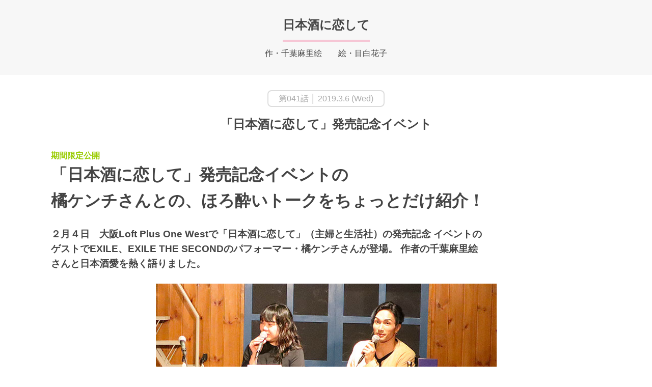

--- FILE ---
content_type: text/html; charset=UTF-8
request_url: https://pachikuri.jp/sake/%e3%80%8c%e6%97%a5%e6%9c%ac%e9%85%92%e3%81%ab%e6%81%8b%e3%81%97%e3%81%a6%e3%80%8d%e7%99%ba%e5%a3%b2%e8%a8%98%e5%bf%b5%e3%82%a4%e3%83%99%e3%83%b3%e3%83%88/
body_size: 12525
content:
<!DOCTYPE html><html dir="ltr" lang="ja" prefix="og: https://ogp.me/ns#"><head><meta charset="UTF-8"> <script>if((navigator.userAgent.indexOf('iPhone') > 0) || navigator.userAgent.indexOf('iPod') > 0 || navigator.userAgent.indexOf('Android') > 0) {
	document.write('<meta name="viewport" content="width=device-width, initial-scale=1.0,minimum-scale=1.0">');
}else{
	document.write('<meta content="width=1180" name="viewport">');
}</script> <meta http-equiv="X-UA-Compatible" content="IE=edge"><title>「日本酒に恋して」発売記念イベント - 無料で読める漫画・４コマサイト | パチクリ！</title><meta name="description" content="期間限定公開 「日本酒に恋して」発売記念イベントの 橘ケンチさんとの、ほろ酔いトークをちょっとだけ紹介！ &amp;n" /><meta name="robots" content="max-image-preview:large" /><link rel="canonical" href="https://pachikuri.jp/sake/%e3%80%8c%e6%97%a5%e6%9c%ac%e9%85%92%e3%81%ab%e6%81%8b%e3%81%97%e3%81%a6%e3%80%8d%e7%99%ba%e5%a3%b2%e8%a8%98%e5%bf%b5%e3%82%a4%e3%83%99%e3%83%b3%e3%83%88/" /><meta name="generator" content="All in One SEO (AIOSEO) 4.5.6" />  <script async src="https://www.googletagmanager.com/gtag/js?id=UA-102096109-1"></script> <script>window.dataLayer = window.dataLayer || [];
  function gtag(){dataLayer.push(arguments);}
  gtag('js', new Date());

  gtag('config', 'UA-102096109-1');</script> <meta property="og:locale" content="ja_JP" /><meta property="og:site_name" content="無料で読める漫画・４コマサイト | パチクリ！ -" /><meta property="og:type" content="article" /><meta property="og:title" content="「日本酒に恋して」発売記念イベント - 無料で読める漫画・４コマサイト | パチクリ！" /><meta property="og:description" content="期間限定公開 「日本酒に恋して」発売記念イベントの 橘ケンチさんとの、ほろ酔いトークをちょっとだけ紹介！ &amp;n" /><meta property="og:url" content="https://pachikuri.jp/sake/%e3%80%8c%e6%97%a5%e6%9c%ac%e9%85%92%e3%81%ab%e6%81%8b%e3%81%97%e3%81%a6%e3%80%8d%e7%99%ba%e5%a3%b2%e8%a8%98%e5%bf%b5%e3%82%a4%e3%83%99%e3%83%b3%e3%83%88/" /><meta property="article:published_time" content="2019-03-06T01:00:58+00:00" /><meta property="article:modified_time" content="2019-03-07T06:53:37+00:00" /><meta name="twitter:card" content="summary" /><meta name="twitter:title" content="「日本酒に恋して」発売記念イベント - 無料で読める漫画・４コマサイト | パチクリ！" /><meta name="twitter:description" content="期間限定公開 「日本酒に恋して」発売記念イベントの 橘ケンチさんとの、ほろ酔いトークをちょっとだけ紹介！ &amp;n" /><meta name="twitter:image" content="https://pachikuri.jp/wp-content/uploads/2019/03/sake041T.jpg" /> <script type="application/ld+json" class="aioseo-schema">{"@context":"https:\/\/schema.org","@graph":[{"@type":"BlogPosting","@id":"https:\/\/pachikuri.jp\/sake\/%e3%80%8c%e6%97%a5%e6%9c%ac%e9%85%92%e3%81%ab%e6%81%8b%e3%81%97%e3%81%a6%e3%80%8d%e7%99%ba%e5%a3%b2%e8%a8%98%e5%bf%b5%e3%82%a4%e3%83%99%e3%83%b3%e3%83%88\/#blogposting","name":"\u300c\u65e5\u672c\u9152\u306b\u604b\u3057\u3066\u300d\u767a\u58f2\u8a18\u5ff5\u30a4\u30d9\u30f3\u30c8 - \u7121\u6599\u3067\u8aad\u3081\u308b\u6f2b\u753b\u30fb\uff14\u30b3\u30de\u30b5\u30a4\u30c8 | \u30d1\u30c1\u30af\u30ea\uff01","headline":"\u300c\u65e5\u672c\u9152\u306b\u604b\u3057\u3066\u300d\u767a\u58f2\u8a18\u5ff5\u30a4\u30d9\u30f3\u30c8","author":{"@id":"https:\/\/pachikuri.jp\/author\/shufu_pachikuri\/#author"},"publisher":{"@id":"https:\/\/pachikuri.jp\/#organization"},"image":{"@type":"ImageObject","url":"https:\/\/pachikuri.jp\/wp-content\/uploads\/2019\/03\/sake041T.jpg","width":350,"height":350},"datePublished":"2019-03-06T10:00:58+09:00","dateModified":"2019-03-07T15:53:37+09:00","inLanguage":"ja","mainEntityOfPage":{"@id":"https:\/\/pachikuri.jp\/sake\/%e3%80%8c%e6%97%a5%e6%9c%ac%e9%85%92%e3%81%ab%e6%81%8b%e3%81%97%e3%81%a6%e3%80%8d%e7%99%ba%e5%a3%b2%e8%a8%98%e5%bf%b5%e3%82%a4%e3%83%99%e3%83%b3%e3%83%88\/#webpage"},"isPartOf":{"@id":"https:\/\/pachikuri.jp\/sake\/%e3%80%8c%e6%97%a5%e6%9c%ac%e9%85%92%e3%81%ab%e6%81%8b%e3%81%97%e3%81%a6%e3%80%8d%e7%99%ba%e5%a3%b2%e8%a8%98%e5%bf%b5%e3%82%a4%e3%83%99%e3%83%b3%e3%83%88\/#webpage"},"articleSection":"\u65e5\u672c\u9152\u306b\u604b\u3057\u3066"},{"@type":"BreadcrumbList","@id":"https:\/\/pachikuri.jp\/sake\/%e3%80%8c%e6%97%a5%e6%9c%ac%e9%85%92%e3%81%ab%e6%81%8b%e3%81%97%e3%81%a6%e3%80%8d%e7%99%ba%e5%a3%b2%e8%a8%98%e5%bf%b5%e3%82%a4%e3%83%99%e3%83%b3%e3%83%88\/#breadcrumblist","itemListElement":[{"@type":"ListItem","@id":"https:\/\/pachikuri.jp\/#listItem","position":1,"name":"Home","item":"https:\/\/pachikuri.jp\/","nextItem":"https:\/\/pachikuri.jp\/sake\/#listItem"},{"@type":"ListItem","@id":"https:\/\/pachikuri.jp\/sake\/#listItem","position":2,"name":"\u65e5\u672c\u9152\u306b\u604b\u3057\u3066","item":"https:\/\/pachikuri.jp\/sake\/","nextItem":"https:\/\/pachikuri.jp\/sake\/%e3%80%8c%e6%97%a5%e6%9c%ac%e9%85%92%e3%81%ab%e6%81%8b%e3%81%97%e3%81%a6%e3%80%8d%e7%99%ba%e5%a3%b2%e8%a8%98%e5%bf%b5%e3%82%a4%e3%83%99%e3%83%b3%e3%83%88\/#listItem","previousItem":"https:\/\/pachikuri.jp\/#listItem"},{"@type":"ListItem","@id":"https:\/\/pachikuri.jp\/sake\/%e3%80%8c%e6%97%a5%e6%9c%ac%e9%85%92%e3%81%ab%e6%81%8b%e3%81%97%e3%81%a6%e3%80%8d%e7%99%ba%e5%a3%b2%e8%a8%98%e5%bf%b5%e3%82%a4%e3%83%99%e3%83%b3%e3%83%88\/#listItem","position":3,"name":"\u300c\u65e5\u672c\u9152\u306b\u604b\u3057\u3066\u300d\u767a\u58f2\u8a18\u5ff5\u30a4\u30d9\u30f3\u30c8","previousItem":"https:\/\/pachikuri.jp\/sake\/#listItem"}]},{"@type":"Organization","@id":"https:\/\/pachikuri.jp\/#organization","name":"\u7121\u6599\u3067\u8aad\u3081\u308b\u6f2b\u753b\u30fb\uff14\u30b3\u30de\u30b5\u30a4\u30c8 | \u30d1\u30c1\u30af\u30ea\uff01","url":"https:\/\/pachikuri.jp\/"},{"@type":"Person","@id":"https:\/\/pachikuri.jp\/author\/shufu_pachikuri\/#author","url":"https:\/\/pachikuri.jp\/author\/shufu_pachikuri\/","name":"\u7ba1\u7406\u8005"},{"@type":"WebPage","@id":"https:\/\/pachikuri.jp\/sake\/%e3%80%8c%e6%97%a5%e6%9c%ac%e9%85%92%e3%81%ab%e6%81%8b%e3%81%97%e3%81%a6%e3%80%8d%e7%99%ba%e5%a3%b2%e8%a8%98%e5%bf%b5%e3%82%a4%e3%83%99%e3%83%b3%e3%83%88\/#webpage","url":"https:\/\/pachikuri.jp\/sake\/%e3%80%8c%e6%97%a5%e6%9c%ac%e9%85%92%e3%81%ab%e6%81%8b%e3%81%97%e3%81%a6%e3%80%8d%e7%99%ba%e5%a3%b2%e8%a8%98%e5%bf%b5%e3%82%a4%e3%83%99%e3%83%b3%e3%83%88\/","name":"\u300c\u65e5\u672c\u9152\u306b\u604b\u3057\u3066\u300d\u767a\u58f2\u8a18\u5ff5\u30a4\u30d9\u30f3\u30c8 - \u7121\u6599\u3067\u8aad\u3081\u308b\u6f2b\u753b\u30fb\uff14\u30b3\u30de\u30b5\u30a4\u30c8 | \u30d1\u30c1\u30af\u30ea\uff01","description":"\u671f\u9593\u9650\u5b9a\u516c\u958b \u300c\u65e5\u672c\u9152\u306b\u604b\u3057\u3066\u300d\u767a\u58f2\u8a18\u5ff5\u30a4\u30d9\u30f3\u30c8\u306e \u6a58\u30b1\u30f3\u30c1\u3055\u3093\u3068\u306e\u3001\u307b\u308d\u9154\u3044\u30c8\u30fc\u30af\u3092\u3061\u3087\u3063\u3068\u3060\u3051\u7d39\u4ecb\uff01 &n","inLanguage":"ja","isPartOf":{"@id":"https:\/\/pachikuri.jp\/#website"},"breadcrumb":{"@id":"https:\/\/pachikuri.jp\/sake\/%e3%80%8c%e6%97%a5%e6%9c%ac%e9%85%92%e3%81%ab%e6%81%8b%e3%81%97%e3%81%a6%e3%80%8d%e7%99%ba%e5%a3%b2%e8%a8%98%e5%bf%b5%e3%82%a4%e3%83%99%e3%83%b3%e3%83%88\/#breadcrumblist"},"author":{"@id":"https:\/\/pachikuri.jp\/author\/shufu_pachikuri\/#author"},"creator":{"@id":"https:\/\/pachikuri.jp\/author\/shufu_pachikuri\/#author"},"image":{"@type":"ImageObject","url":"https:\/\/pachikuri.jp\/wp-content\/uploads\/2019\/03\/sake041T.jpg","@id":"https:\/\/pachikuri.jp\/sake\/%e3%80%8c%e6%97%a5%e6%9c%ac%e9%85%92%e3%81%ab%e6%81%8b%e3%81%97%e3%81%a6%e3%80%8d%e7%99%ba%e5%a3%b2%e8%a8%98%e5%bf%b5%e3%82%a4%e3%83%99%e3%83%b3%e3%83%88\/#mainImage","width":350,"height":350},"primaryImageOfPage":{"@id":"https:\/\/pachikuri.jp\/sake\/%e3%80%8c%e6%97%a5%e6%9c%ac%e9%85%92%e3%81%ab%e6%81%8b%e3%81%97%e3%81%a6%e3%80%8d%e7%99%ba%e5%a3%b2%e8%a8%98%e5%bf%b5%e3%82%a4%e3%83%99%e3%83%b3%e3%83%88\/#mainImage"},"datePublished":"2019-03-06T10:00:58+09:00","dateModified":"2019-03-07T15:53:37+09:00"},{"@type":"WebSite","@id":"https:\/\/pachikuri.jp\/#website","url":"https:\/\/pachikuri.jp\/","name":"\u7121\u6599\u3067\u8aad\u3081\u308b\u6f2b\u753b\u30fb\uff14\u30b3\u30de\u30b5\u30a4\u30c8 | \u30d1\u30c1\u30af\u30ea\uff01","inLanguage":"ja","publisher":{"@id":"https:\/\/pachikuri.jp\/#organization"}}]}</script> <link rel='dns-prefetch' href='//stats.wp.com' /><link rel='dns-prefetch' href='//v0.wordpress.com' /><style>img#wpstats{display:none}</style><style type="text/css">.recentcomments a{display:inline !important;padding:0 !important;margin:0 !important;}</style><meta name="format-detection" content="telephone=no"><link rel="shortcut icon" href="https://pachikuri.jp/wp-content/themes/pachikuri/icon.ico"><link rel="apple-touch-icon" href="https://pachikuri.jp/apple-touch-icon.png"><link rel="stylesheet" href="https://cdnjs.cloudflare.com/ajax/libs/normalize/4.2.0/normalize.min.css"><link rel="stylesheet" href="https://pachikuri.jp/wp-content/themes/pachikuri/css/style.css"><meta property="og:image:width" content="350"><meta property="og:image:height" content="350"><meta name="logly:image" content="https://pachikuri.jp/wp-content/uploads/2019/03/sake041T.jpg"><meta name="logly:title" content="「日本酒に恋して」発売記念イベント">  <script>(function(w,d,s,l,i){w[l]=w[l]||[];w[l].push({'gtm.start':
new Date().getTime(),event:'gtm.js'});var f=d.getElementsByTagName(s)[0],
j=d.createElement(s),dl=l!='dataLayer'?'&l='+l:'';j.async=true;j.src=
'https://www.googletagmanager.com/gtm.js?id='+i+dl;f.parentNode.insertBefore(j,f);
})(window,document,'script','dataLayer','GTM-WHDCF5J');</script> </head><body class="post-template-default single single-post postid-9404 single-format-standard group-blog"> <noscript><iframe src="https://www.googletagmanager.com/ns.html?id=GTM-WHDCF5J"
height="0" width="0" style="display:none;visibility:hidden"></iframe></noscript><section class="mangaHead"><div class="headline__txt--mangaHead"><div class="headline__txt__name--mangaHead"><ul class="post-categories"><li><a href="https://pachikuri.jp/sake/" rel="category tag">日本酒に恋して</a></li></ul></div><div class="headline__txt__author--mangaHead">作・千葉麻里絵　　絵・目白花子</div></div><div class="mangaHead__updated"> 第041話 │ 			2019.3.6 (Wed)</div><h1 class="mangaHead__title">「日本酒に恋して」発売記念イベント</h1></section><main class="manga row sample" id="js-manga"> <span class="hidden_image"><img fetchpriority="high" decoding="async" width="350" height="350" class="alignnone size-full wp-image-9482" src="https://pachikuri.jp/wp-content/uploads/2019/03/sake041T.jpg" alt="" srcset="https://pachikuri.jp/wp-content/uploads/2019/03/sake041T.jpg 350w, https://pachikuri.jp/wp-content/uploads/2019/03/sake041T-150x150.jpg 150w, https://pachikuri.jp/wp-content/uploads/2019/03/sake041T-300x300.jpg 300w" sizes="(max-width: 350px) 100vw, 350px" /></span><h4 style="text-align: left;"><span style="color: #99cc00;">期間限定公開</span></h4><h1 style="text-align: left;"><strong>「日本酒に恋して」発売記念イベントの</strong></h1><h1 style="text-align: left;"><strong>橘ケンチさんとの、ほろ酔いトークをちょっとだけ紹介！</strong></h1> &nbsp;  &nbsp;  &nbsp;<h3 style="text-align: left;">２月４日　大阪Loft Plus One Westで「日本酒に恋して」（主婦と生活社）の発売記念 イベントの</h3><h3 style="text-align: left;">ゲストでEXILE、EXILE THE SECONDのパフォーマー・橘ケンチさんが登場。 作者の千葉麻里絵</h3><h3 style="text-align: left;">さんと日本酒愛を熱く語りました。</h3> &nbsp;  &nbsp;  &nbsp; <span class="not_resizing"><img decoding="async" width="669" height="315" class="size-full wp-image-9419 alignnone" src="https://pachikuri.jp/wp-content/uploads/2019/03/IMG_0086.jpg" alt="" srcset="https://pachikuri.jp/wp-content/uploads/2019/03/IMG_0086.jpg 669w, https://pachikuri.jp/wp-content/uploads/2019/03/IMG_0086-300x141.jpg 300w" sizes="(max-width: 669px) 100vw, 669px" /></span><h2 style="text-align: left;">千葉麻里絵×橘ケンチ</h2> &nbsp;<p style="text-align: left;"><strong>ーー千葉麻里絵さんとの出会いはどんなきっかけがあったのですか？</strong></p> &nbsp;<p style="text-align: left;"><span style="color: #0000ff;"> 橘</span>「日本酒にハマりはじめの頃、名古屋の日本酒バーの怖そうなマスターにどんな日本酒が飲みたいですか？　と質問したところ</p><p style="text-align: left;">『僕は恵比寿にある麻里絵さんの日本酒が 飲みたいんだよ』と言われて、日本酒を造っている人でもないのに、その人の酒を飲みたいと</p><p style="text-align: left;">言われるのはどんな方なんだろう？　と興味を持ったのがきっかけです。その後、知り合いの方に紹介していただいて、</p><p style="text-align: left;">お店にうかがってみて理解しました」</p> &nbsp;<p style="text-align: left;"><span style="color: #ff99cc;"> 千葉</span>「最初、４人で来られたんですよね。キラキラしてなんて綺麗な顔なんだと思いました。 それからよく来ていただいて、</p><p style="text-align: left;">満席のときはカウンターの隅で立ち飲みなんかも・・・。 ウチに来た時は注文したことないですよね。全部おまかせで」</p> &nbsp;<p style="text-align: left;"><strong> ーー実際に会った感想は？</strong></p> &nbsp;<p style="text-align: left;"><span style="color: #0000ff;"> 橘</span>「麻里絵さんは本当に日本酒業界の有名人で、いろんな人に会いますけどみんな知っている。 年上の５０〜６０代の</p><p style="text-align: left;">日本酒好きの方からも『千葉麻里絵のネットワークは凄いからね！』と 聞きますから。どんな人かなと行ってみたら、</p><p style="text-align: left;">僕だったらこの発想は出せないよなというお店ですね。カフェのような感じの雰囲気と色使いで新しい感覚だと感じました。</p><p style="text-align: left;">日本酒と言ったら和のテイストでというイメージや先入観がない所がいいのだと思います」</p> &nbsp;  &nbsp; <span class="not_resizing"><img decoding="async" width="437" height="276" class="size-full wp-image-9422 alignnone" src="https://pachikuri.jp/wp-content/uploads/2019/03/IMG_0098.jpg" alt="" srcset="https://pachikuri.jp/wp-content/uploads/2019/03/IMG_0098.jpg 437w, https://pachikuri.jp/wp-content/uploads/2019/03/IMG_0098-300x189.jpg 300w" sizes="(max-width: 437px) 100vw, 437px" /></span><p style="text-align: left;"><strong>ーー千葉さんが見た橘さんの印象はどんな？</strong></p> &nbsp;<p style="text-align: left;"><span style="color: #ff99cc;"> 千葉</span>「褒めがえしじゃないですけど『WSET（ダブリュセット）』という世界的に一番有名なワ インと日本酒の機関があって、</p><p style="text-align: left;">私はそこの講師をしたんです。世界各国の有名なソムリエが集まる講習会に橘さんがいるんです。忙しいはずなのに！</p><p style="text-align: left;">ここに来るの？　ガチじゃんと。 凄いビックしたんです。ずーっとメモ取っているし。本気の日本酒好きで」</p> &nbsp;<p style="text-align: left;"><strong>ーー橘さんは最近、日本酒をお造りになったとか</strong></p> &nbsp;<p style="text-align: left;"><span style="color: #0000ff;"> 橘</span>「秋田の新政酒造さんで『亜麻猫橘』というお酒を造らせてもらったんですよ。亜麻猫のお酒をもうちょっと酸を強くしたいなと</p><p style="text-align: left;">思って、新政の佐藤祐輔さんに相談して秋田で作業に入らせていただきました。3か月間かけて出来たお酒を半年間オーク樽で熟成して</p><p style="text-align: left;">完成しました。 限定の店舗でしか出してないんですけど、初めてのMY SAKEです」</p> &nbsp; <span class="not_resizing"><img loading="lazy" decoding="async" width="669" height="295" class="alignnone size-full wp-image-9420" src="https://pachikuri.jp/wp-content/uploads/2019/03/IMG_0088.jpg" alt="" srcset="https://pachikuri.jp/wp-content/uploads/2019/03/IMG_0088.jpg 669w, https://pachikuri.jp/wp-content/uploads/2019/03/IMG_0088-300x132.jpg 300w" sizes="(max-width: 669px) 100vw, 669px" /></span><p style="text-align: left;"><strong>ーーどうでした味は？</strong></p> &nbsp;<p style="text-align: left;"><span style="color: #ff99cc;"> 千葉</span>「美味しかったですよ、とても！　新政さんに行ったときタンクを見ていたんです。LDH って書いてあって（笑）。</p><p style="text-align: left;">『どういうことですか？』って聞いたら『そういうこと』って言われ て。新政さんって飲食店や酒屋さんに頼まれてもPB（プライベート</p><p style="text-align: left;">ブランド）はめったにやらないから貴重ですよ」</p> &nbsp;<p style="text-align: left;"><strong>ーーEXILEはレモンサワーが有名ですが飲むときはどんな感じですか？</strong></p> &nbsp;<p style="text-align: left;"><span style="color: #0000ff;">橘</span>「何もないですけど『うぃ〜〜〜〜す』（低い声でグラスを前に出して）ってみんなとカンパイして飲みます」</p> &nbsp; <span class="not_resizing"><img loading="lazy" decoding="async" width="669" height="305" class="alignnone size-full wp-image-9418" src="https://pachikuri.jp/wp-content/uploads/2019/03/IMG_0080.jpg" alt="" srcset="https://pachikuri.jp/wp-content/uploads/2019/03/IMG_0080.jpg 669w, https://pachikuri.jp/wp-content/uploads/2019/03/IMG_0080-300x137.jpg 300w" sizes="(max-width: 669px) 100vw, 669px" /></span><p style="text-align: left;"><strong>ーーお酒を飲み過ぎた時はどうしていますか？</strong></p> &nbsp;<p style="text-align: left;"><span style="color: #0000ff;"> 橘</span>「僕は翌日、ジムに行きます。トレーニングは週５〜６回、１時間ほどするのですが飲んだ 時は罪滅ぼしのジムです。マイナスに</p><p style="text-align: left;">なったものをゼロに戻す作業です。負の連鎖は断ち切ります」</p> &nbsp;<p style="text-align: left;"><span style="color: #ff99cc;">千葉</span>「お水も一緒に飲むようにしているので飲み過ぎてもわりと大丈夫です」</p> &nbsp;<p style="text-align: left;"><strong>ーー日本酒との出会いは？</strong></p> &nbsp;<p style="text-align: left;"><span style="color: #0000ff;">橘</span>「２年半くらいまえに、たまたま日本酒好きの方に日本酒バーに連れて行っていただいた時 に、そこで盛り上がって『日本酒の蔵を</p><p style="text-align: left;">回る番組を作りましょう！』なんて話題になったんです。翌日冷静になって考えるとLDHのグローバル展開に際してアジアの担当を</p><p style="text-align: left;">はじめた時期 で、海外の人に会うと母国の事をよく知っているし自信をもって話していて『おまえの国はどうなんだ？』なんて</p><p style="text-align: left;">聞かれる訳です。これはいかんなと。そこで、日本の文化と歴史を知るのに酒蔵を回るのはいいんじゃないかと。</p><p style="text-align: left;">酒蔵は日本中の小さな町にもあって、LIVEで大都市や中都市には行きますけどその先には中々行けないので、そこで人と知り合えば</p><p style="text-align: left;">僕らの事も知ってもらえるきっかけになるしいい事ずくめだなと。それから酒蔵に行かせてもらって、のめり込みましたね。</p><p style="text-align: left;">日本酒に今ハマっている人は真剣に日本の未来を考えている方々が多いですよ」</p> &nbsp;  &nbsp;  &nbsp; <span class="not_resizing"><img loading="lazy" decoding="async" width="404" height="276" class="alignnone size-full wp-image-9424" src="https://pachikuri.jp/wp-content/uploads/2019/03/IMG_0106.jpg" alt="" srcset="https://pachikuri.jp/wp-content/uploads/2019/03/IMG_0106.jpg 404w, https://pachikuri.jp/wp-content/uploads/2019/03/IMG_0106-300x205.jpg 300w" sizes="(max-width: 404px) 100vw, 404px" /></span><p style="text-align: left;"><strong>ーー文化に触れるという感じですか </strong></p> &nbsp;<p style="text-align: left;"><span style="color: #0000ff;">橘</span>「人の出会いが一番楽しいです。各地の酒蔵さんのまわりに飲食店や農家があって触れ合えるので、毎日食べるものも</p><p style="text-align: left;">気を使うようになりましたし、ありがたくいただくようにもなりま した。アーティストとして『日本を元気に！』と活動させて</p><p style="text-align: left;">いただいていますが、エンタテインメントとは違った現場の声を聞くと、自分に足りないものに気づけたりします」</p> &nbsp;<p style="text-align: left;"><span style="color: #ff99cc;"> 千葉</span>「愛がありますものね」</p> &nbsp;<p style="text-align: left;"><span style="color: #0000ff;"> 橘</span>「普段いろんな人になるべく伝えるという事をやらせてもらっているので、まだ勉強中ですけど日本酒をちょっとでも</p><p style="text-align: left;">応援できたらいいなと自然と思えるようになりました」</p> &nbsp;  &nbsp;  &nbsp;  &nbsp; <span class="not_resizing"><img loading="lazy" decoding="async" width="669" height="323" class="alignnone size-full wp-image-9421" src="https://pachikuri.jp/wp-content/uploads/2019/03/IMG_0097.jpg" alt="" srcset="https://pachikuri.jp/wp-content/uploads/2019/03/IMG_0097.jpg 669w, https://pachikuri.jp/wp-content/uploads/2019/03/IMG_0097-300x145.jpg 300w" sizes="(max-width: 669px) 100vw, 669px" /></span><p style="text-align: left;"><span style="color: #ff99cc;">千葉</span>「初めて会った時は先輩ヅラしていましたけど、なんか気づけばメチャクチャ詳しくなっているじゃないですか（笑）」</p> &nbsp;<p style="text-align: left;"><span style="color: #0000ff;">橘</span>「スピード感は大事にしてます（笑）」</p> &nbsp;<h6></h6><h6></h6><h6>※ 愛用のメガネと橘ケンチさん監修の「Discover Japan」</h6> <span class="not_resizing"><img loading="lazy" decoding="async" width="418" height="276" class="alignnone size-full wp-image-9425" src="https://pachikuri.jp/wp-content/uploads/2019/03/IMG_0115.jpg" alt="" srcset="https://pachikuri.jp/wp-content/uploads/2019/03/IMG_0115.jpg 418w, https://pachikuri.jp/wp-content/uploads/2019/03/IMG_0115-300x198.jpg 300w" sizes="(max-width: 418px) 100vw, 418px" /></span><p style="text-align: left;"><strong>ーー最後に何かあれば</strong></p> &nbsp;<p style="text-align: left;"><span style="color: #0000ff;">橘</span>「日本酒を通じて友達が出来たり、文化を知ったり、より日本酒というコンテンツに触れることで日本が見えてくるし世界が</p><p style="text-align: left;">見えてくるしいろんな可能性があるなと思ってます。僕としては蔵元さんとお酒を飲む方々の間で、何か橋渡しをできる余地があるなと</p><p style="text-align: left;">感じたので魅力を伝える存在になれればいいなと最近はそう思っています」</p> &nbsp;<p style="text-align: left;"><span style="color: #ff99cc;">千葉</span>「平日の月曜日から、みんなで日本酒を飲みながらお話が出来て楽しかったです。橘さんのような発信力がある方がイベントに</p><p style="text-align: left;">来ていただいて心からうれしく思っています。よかったらみなさんもお店にも来てください。今日はありがとうございました」</p> &nbsp;  &nbsp;  &nbsp; <span class="not_resizing"><img loading="lazy" decoding="async" width="364" height="276" class="alignnone size-full wp-image-9423" src="https://pachikuri.jp/wp-content/uploads/2019/03/IMG_0099.jpg" alt="" srcset="https://pachikuri.jp/wp-content/uploads/2019/03/IMG_0099.jpg 364w, https://pachikuri.jp/wp-content/uploads/2019/03/IMG_0099-300x227.jpg 300w" sizes="(max-width: 364px) 100vw, 364px" /></span><h3 style="text-align: left;">■イベント前半は書籍「日本酒に恋して」の内容や橘さんの活動について、後半は「田中六五」を醸す白糸酒造の</h3><h3 style="text-align: left;">田中克典さんもサプライズで登場（橘さんが内緒で呼んでいた）して日本酒 の現場の話と、お客様の質問に答えたり</h3><h3 style="text-align: left;">などして２時間ほどで和やかに終了しました。おかげ様で多くの方々にご来場いただき、盛会のうちに終了することが</h3><h3 style="text-align: left;">できました。ツアー中のお忙しいなかゲストで登場いただいた橘ケンチさんと、</h3><h3 style="text-align: left;">当日お越しいただいたお客様に感謝いたし ます。</h3> &nbsp;  &nbsp;<h3></h3> &nbsp;<h1 style="text-align: left;"><span class="not_resizing"><img loading="lazy" decoding="async" width="405" height="561" class="size-full wp-image-9402 alignleft" src="https://pachikuri.jp/wp-content/uploads/2019/03/IMG_0001.jpg" alt="" srcset="https://pachikuri.jp/wp-content/uploads/2019/03/IMG_0001.jpg 405w, https://pachikuri.jp/wp-content/uploads/2019/03/IMG_0001-217x300.jpg 217w" sizes="(max-width: 405px) 100vw, 405px" /></span></h1><h1></h1><h1 style="text-align: left;"><span class="not_resizing"><strong>日本酒に恋して</strong></span></h1><h4 style="text-align: left;"><span class="not_resizing">作／千葉麻里絵</span></h4><h4 style="text-align: left;">絵／目白花子</h4><h4 style="text-align: left;"><span class="not_resizing">定価：１２９６円（税込）</span></h4> &nbsp;<h2 style="text-align: left;"><a href="http://www.shufu.co.jp/books/detail/978-4-391-15268-5">好評発売中！</a></h2><h4 style="text-align: left;">■電子書籍も同時発売</h4> &nbsp;<p style="text-align: left;">千葉麻里絵さんが体験した、居酒屋あるある、</p><p style="text-align: left;">蔵元の裏話などお酒にまつわる面白エピソードが</p><p style="text-align: left;">いっぱいのコミックエッセイです。</p> &nbsp;</main><p class="mangaNextUpdate">不定期更新</p><section class="mangaFuncs"> <a class="mangaFuncs__btn mangaFuncs__btn--prev" href="https://pachikuri.jp/?p=9348"> <i class="fa fa-arrow-circle-left"></i>前の話へ </a> <a class="mangaFuncs__btn mangaFuncs__btn--next" href="https://pachikuri.jp/?p=9632"> 次の話へ<i class="fa fa-arrow-circle-right"></i> </a></section><div class="footerBtnWrap footerBtnWrap--manga"> <a class="footerBtn" href="https://pachikuri.jp/sake/">作品紹介ページへもどる</a></div><section class="mangaFuncs"><div class="sakuhinFuncs__social sakuhinFuncs__social--center"> <a class="sakuhinFuncs__social__labelBtn" href="https://twitter.com/intent/tweet?text=【日本酒に恋して】第041話 「日本酒に恋して」発売記念イベント│登録不要完全無料のコミックサイト『パチクリ』&url=https%3A%2F%2Fpachikuri.jp%2Fsake%2F%25e3%2580%258c%25e6%2597%25a5%25e6%259c%25ac%25e9%2585%2592%25e3%2581%25ab%25e6%2581%258b%25e3%2581%2597%25e3%2581%25a6%25e3%2580%258d%25e7%2599%25ba%25e5%25a3%25b2%25e8%25a8%2598%25e5%25bf%25b5%25e3%2582%25a4%25e3%2583%2599%25e3%2583%25b3%25e3%2583%2588%2F&via=pachikuri_comic" rel=”nofollow” onClick="window.open(encodeURI(decodeURI(this.href)),'twwindow', personalbar=0, toolbar=0, scrollbars=1'); return false;" target="_blank"> <i class="fa fa-twitter"></i><div class="sakuhinFuncs__social__btnLabel">Twitterで<br>シェア</div> </a> <a class="sakuhinFuncs__social__labelBtn" href="https://www.facebook.com/sharer/sharer.php?u=https://pachikuri.jp/sake/%e3%80%8c%e6%97%a5%e6%9c%ac%e9%85%92%e3%81%ab%e6%81%8b%e3%81%97%e3%81%a6%e3%80%8d%e7%99%ba%e5%a3%b2%e8%a8%98%e5%bf%b5%e3%82%a4%e3%83%99%e3%83%b3%e3%83%88/" target="_blank"> <i class="fa fa-facebook"></i><div class="sakuhinFuncs__social__btnLabel">Facebookで<br>シェア</div> </a> <a class="sakuhinFuncs__social__labelBtn sakuhinFuncs__social__labelBtn--line" href="//line.me/R/msg/text/?【日本酒に恋して】第041話 「日本酒に恋して」発売記念イベント│登録不要完全無料のコミックサイト『パチクリ』 https://pachikuri.jp/sake/%e3%80%8c%e6%97%a5%e6%9c%ac%e9%85%92%e3%81%ab%e6%81%8b%e3%81%97%e3%81%a6%e3%80%8d%e7%99%ba%e5%a3%b2%e8%a8%98%e5%bf%b5%e3%82%a4%e3%83%99%e3%83%b3%e3%83%88/" target="_blank"> <i class="sakuhinFuncs__social__icon--line"></i><div class="sakuhinFuncs__social__btnLabel">LINEで<br>送る</div> </a></div></section><section class="bnrAera bnrAera--manga"><div class="bnrAera clearfix"> <script type="text/javascript">var adstir_vars = {
  ver: "4.0",
  type: "native",
  app_id: "MEDIA-4a004ac4",
  ad_spot: 4,
  native_html: ""
};</script> <script type="text/javascript" src="https://js.ad-stir.com/js/adstir_native.js"></script> </div></section><div class="footerBtnWrap"> <a class="footerBtn footerBtn--ranking" href="https://pachikuri.jp/#js-tab-ranking"> <i class="fa fa-trophy"></i>人気ランキングをみる </a> <a class="footerBtn" href="https://pachikuri.jp"> <i class="fa fa-home"></i>ホーム </a></div><footer class="footer"><div class="pagetop"><div class="row"><div class="js-pageTop btnPageTop"> <i class="fa fa-angle-double-up"></i><span class="pcOnly">BACK TO </span>TOP</div></div></div><div class="row footer__wrap"><div class="footer__info"><div class="footer__head"><div class="footer__logo"> <a href="https://pachikuri.jp"><img class="footer__logoImg" src="https://pachikuri.jp/wp-content/themes/pachikuri/img/logo.png" alt="パチクリ！web comic"></a></div><nav class="footer__link"> <a class="footer__link__item" href="https://pachikuri.jp" data-tor-smoothScroll="noSmooth">ホーム</a> <a class="footer__link__item" href="https://pachikuri.jp/news/" data-tor-smoothScroll="noSmooth">NEWS</a> <a class="footer__link__item" href="https://pachikuri.jp/list_manga/" data-tor-smoothScroll="noSmooth">作品一覧</a> <a class="footer__link__item" href="http://www.shufu.co.jp/" target="_blank">運営会社</a> <a class="footer__link__item" href="/privacy/" target="_blank">プライパシーポリシー</a></nav><nav class="footer__spLink spOnly"> <a class="footer__spLink__item footer__spLink__item--news" href="https://pachikuri.jp/news/" data-tor-smoothScroll="noSmooth">NEWS</a> <a class="footer__spLink__item footer__spLink__item--listManga" href="https://pachikuri.jp/list_manga/" data-tor-smoothScroll="noSmooth">作品一覧</a> <a class="footer__spLink__item" href="http://www.shufu.co.jp/" target="_blank">運営会社</a> <a class="footer__spLink__item" href="/privacy/" target="_blank">プライパシーポリシー</a> <a class="footer__spLink__item footer__spLink__item--single" href="https://pachikuri.jp" data-tor-smoothScroll="noSmooth">ホーム</a></nav></div><div class="footer__social"> <a class="footer__social__btn fa fa-twitter" href="https://twitter.com/intent/tweet?text=登録不要完全無料のコミックサイト『パチクリ』&url=https://pachikuri.jp&via=pachikuri_comic" rel=”nofollow” onClick="window.open(encodeURI(decodeURI(this.href)),'twwindow', personalbar=0, toolbar=0, scrollbars=1'); return false;" target="_blank"></a> <a class="footer__social__btn fa fa-facebook" href="https://www.facebook.com/sharer/sharer.php?u=https://pachikuri.jp" target="_blank"></a> <a class="footer__social__btn footer__social__btn--line" href="//line.me/R/msg/text/?「日本酒に恋して」発売記念イベントhttps://pachikuri.jp%0A" target="_blank"></a></div></div></div><nav class="footer__relationSite"><p class="footer__relationSite__headline">[ 主婦と生活社 関連サイト ]</p> <a class="footer__relationSite__item" href="http://www.jprime.jp/" target="_blank">週刊女性PRIME</a> <a class="footer__relationSite__item" href="http://www.pashplus.jp/" target="_blank">PASH! PLUS</a> <a class="footer__relationSite__item" href="http://ar-mag.jp/" target="_blank">ar web</a> <a class="footer__relationSite__item" href="http://chanto.jp.net/" target="_blank">CHANTO</a> <a class="footer__relationSite__item" href="http://cazual.tv/" target="_blank">日本×アウトドア【cazual】</a> <a class="footer__relationSite__item" href="https://www.leon.jp/" target="_ blank">Web LEON</a></nav><div class="footer__contact"> <a class="footer__contact__btn fa fa-envelope-o" href="mailto:pachikuri@mb.shufu.co.jp">お問い合わせ</a></div><div class="footer__copyright"><p>COPYRIGHT © SHUFU TO SEIKATSU SHA <br class="spOnly">CO.,LTD. All rights reserved.</p></div></footer><link rel='stylesheet' id='wp-block-library-css' href='https://pachikuri.jp/wp-includes/css/dist/block-library/style.min.css?ver=6.4.3' type='text/css' media='all' /><style id='wp-block-library-inline-css' type='text/css'>.has-text-align-justify{text-align:justify;}</style><link rel='stylesheet' id='mediaelement-css' href='https://pachikuri.jp/wp-includes/js/mediaelement/mediaelementplayer-legacy.min.css?ver=4.2.17' type='text/css' media='all' /><link rel='stylesheet' id='wp-mediaelement-css' href='https://pachikuri.jp/wp-includes/js/mediaelement/wp-mediaelement.min.css?ver=6.4.3' type='text/css' media='all' /><style id='jetpack-sharing-buttons-style-inline-css' type='text/css'>.jetpack-sharing-buttons__services-list{display:flex;flex-direction:row;flex-wrap:wrap;gap:0;list-style-type:none;margin:5px;padding:0}.jetpack-sharing-buttons__services-list.has-small-icon-size{font-size:12px}.jetpack-sharing-buttons__services-list.has-normal-icon-size{font-size:16px}.jetpack-sharing-buttons__services-list.has-large-icon-size{font-size:24px}.jetpack-sharing-buttons__services-list.has-huge-icon-size{font-size:36px}@media print{.jetpack-sharing-buttons__services-list{display:none!important}}ul.jetpack-sharing-buttons__services-list.has-background{padding:1.25em 2.375em}</style><style id='classic-theme-styles-inline-css' type='text/css'>/*! This file is auto-generated */
.wp-block-button__link{color:#fff;background-color:#32373c;border-radius:9999px;box-shadow:none;text-decoration:none;padding:calc(.667em + 2px) calc(1.333em + 2px);font-size:1.125em}.wp-block-file__button{background:#32373c;color:#fff;text-decoration:none}</style><style id='global-styles-inline-css' type='text/css'>body{--wp--preset--color--black: #000000;--wp--preset--color--cyan-bluish-gray: #abb8c3;--wp--preset--color--white: #ffffff;--wp--preset--color--pale-pink: #f78da7;--wp--preset--color--vivid-red: #cf2e2e;--wp--preset--color--luminous-vivid-orange: #ff6900;--wp--preset--color--luminous-vivid-amber: #fcb900;--wp--preset--color--light-green-cyan: #7bdcb5;--wp--preset--color--vivid-green-cyan: #00d084;--wp--preset--color--pale-cyan-blue: #8ed1fc;--wp--preset--color--vivid-cyan-blue: #0693e3;--wp--preset--color--vivid-purple: #9b51e0;--wp--preset--gradient--vivid-cyan-blue-to-vivid-purple: linear-gradient(135deg,rgba(6,147,227,1) 0%,rgb(155,81,224) 100%);--wp--preset--gradient--light-green-cyan-to-vivid-green-cyan: linear-gradient(135deg,rgb(122,220,180) 0%,rgb(0,208,130) 100%);--wp--preset--gradient--luminous-vivid-amber-to-luminous-vivid-orange: linear-gradient(135deg,rgba(252,185,0,1) 0%,rgba(255,105,0,1) 100%);--wp--preset--gradient--luminous-vivid-orange-to-vivid-red: linear-gradient(135deg,rgba(255,105,0,1) 0%,rgb(207,46,46) 100%);--wp--preset--gradient--very-light-gray-to-cyan-bluish-gray: linear-gradient(135deg,rgb(238,238,238) 0%,rgb(169,184,195) 100%);--wp--preset--gradient--cool-to-warm-spectrum: linear-gradient(135deg,rgb(74,234,220) 0%,rgb(151,120,209) 20%,rgb(207,42,186) 40%,rgb(238,44,130) 60%,rgb(251,105,98) 80%,rgb(254,248,76) 100%);--wp--preset--gradient--blush-light-purple: linear-gradient(135deg,rgb(255,206,236) 0%,rgb(152,150,240) 100%);--wp--preset--gradient--blush-bordeaux: linear-gradient(135deg,rgb(254,205,165) 0%,rgb(254,45,45) 50%,rgb(107,0,62) 100%);--wp--preset--gradient--luminous-dusk: linear-gradient(135deg,rgb(255,203,112) 0%,rgb(199,81,192) 50%,rgb(65,88,208) 100%);--wp--preset--gradient--pale-ocean: linear-gradient(135deg,rgb(255,245,203) 0%,rgb(182,227,212) 50%,rgb(51,167,181) 100%);--wp--preset--gradient--electric-grass: linear-gradient(135deg,rgb(202,248,128) 0%,rgb(113,206,126) 100%);--wp--preset--gradient--midnight: linear-gradient(135deg,rgb(2,3,129) 0%,rgb(40,116,252) 100%);--wp--preset--font-size--small: 13px;--wp--preset--font-size--medium: 20px;--wp--preset--font-size--large: 36px;--wp--preset--font-size--x-large: 42px;--wp--preset--spacing--20: 0.44rem;--wp--preset--spacing--30: 0.67rem;--wp--preset--spacing--40: 1rem;--wp--preset--spacing--50: 1.5rem;--wp--preset--spacing--60: 2.25rem;--wp--preset--spacing--70: 3.38rem;--wp--preset--spacing--80: 5.06rem;--wp--preset--shadow--natural: 6px 6px 9px rgba(0, 0, 0, 0.2);--wp--preset--shadow--deep: 12px 12px 50px rgba(0, 0, 0, 0.4);--wp--preset--shadow--sharp: 6px 6px 0px rgba(0, 0, 0, 0.2);--wp--preset--shadow--outlined: 6px 6px 0px -3px rgba(255, 255, 255, 1), 6px 6px rgba(0, 0, 0, 1);--wp--preset--shadow--crisp: 6px 6px 0px rgba(0, 0, 0, 1);}:where(.is-layout-flex){gap: 0.5em;}:where(.is-layout-grid){gap: 0.5em;}body .is-layout-flow > .alignleft{float: left;margin-inline-start: 0;margin-inline-end: 2em;}body .is-layout-flow > .alignright{float: right;margin-inline-start: 2em;margin-inline-end: 0;}body .is-layout-flow > .aligncenter{margin-left: auto !important;margin-right: auto !important;}body .is-layout-constrained > .alignleft{float: left;margin-inline-start: 0;margin-inline-end: 2em;}body .is-layout-constrained > .alignright{float: right;margin-inline-start: 2em;margin-inline-end: 0;}body .is-layout-constrained > .aligncenter{margin-left: auto !important;margin-right: auto !important;}body .is-layout-constrained > :where(:not(.alignleft):not(.alignright):not(.alignfull)){max-width: var(--wp--style--global--content-size);margin-left: auto !important;margin-right: auto !important;}body .is-layout-constrained > .alignwide{max-width: var(--wp--style--global--wide-size);}body .is-layout-flex{display: flex;}body .is-layout-flex{flex-wrap: wrap;align-items: center;}body .is-layout-flex > *{margin: 0;}body .is-layout-grid{display: grid;}body .is-layout-grid > *{margin: 0;}:where(.wp-block-columns.is-layout-flex){gap: 2em;}:where(.wp-block-columns.is-layout-grid){gap: 2em;}:where(.wp-block-post-template.is-layout-flex){gap: 1.25em;}:where(.wp-block-post-template.is-layout-grid){gap: 1.25em;}.has-black-color{color: var(--wp--preset--color--black) !important;}.has-cyan-bluish-gray-color{color: var(--wp--preset--color--cyan-bluish-gray) !important;}.has-white-color{color: var(--wp--preset--color--white) !important;}.has-pale-pink-color{color: var(--wp--preset--color--pale-pink) !important;}.has-vivid-red-color{color: var(--wp--preset--color--vivid-red) !important;}.has-luminous-vivid-orange-color{color: var(--wp--preset--color--luminous-vivid-orange) !important;}.has-luminous-vivid-amber-color{color: var(--wp--preset--color--luminous-vivid-amber) !important;}.has-light-green-cyan-color{color: var(--wp--preset--color--light-green-cyan) !important;}.has-vivid-green-cyan-color{color: var(--wp--preset--color--vivid-green-cyan) !important;}.has-pale-cyan-blue-color{color: var(--wp--preset--color--pale-cyan-blue) !important;}.has-vivid-cyan-blue-color{color: var(--wp--preset--color--vivid-cyan-blue) !important;}.has-vivid-purple-color{color: var(--wp--preset--color--vivid-purple) !important;}.has-black-background-color{background-color: var(--wp--preset--color--black) !important;}.has-cyan-bluish-gray-background-color{background-color: var(--wp--preset--color--cyan-bluish-gray) !important;}.has-white-background-color{background-color: var(--wp--preset--color--white) !important;}.has-pale-pink-background-color{background-color: var(--wp--preset--color--pale-pink) !important;}.has-vivid-red-background-color{background-color: var(--wp--preset--color--vivid-red) !important;}.has-luminous-vivid-orange-background-color{background-color: var(--wp--preset--color--luminous-vivid-orange) !important;}.has-luminous-vivid-amber-background-color{background-color: var(--wp--preset--color--luminous-vivid-amber) !important;}.has-light-green-cyan-background-color{background-color: var(--wp--preset--color--light-green-cyan) !important;}.has-vivid-green-cyan-background-color{background-color: var(--wp--preset--color--vivid-green-cyan) !important;}.has-pale-cyan-blue-background-color{background-color: var(--wp--preset--color--pale-cyan-blue) !important;}.has-vivid-cyan-blue-background-color{background-color: var(--wp--preset--color--vivid-cyan-blue) !important;}.has-vivid-purple-background-color{background-color: var(--wp--preset--color--vivid-purple) !important;}.has-black-border-color{border-color: var(--wp--preset--color--black) !important;}.has-cyan-bluish-gray-border-color{border-color: var(--wp--preset--color--cyan-bluish-gray) !important;}.has-white-border-color{border-color: var(--wp--preset--color--white) !important;}.has-pale-pink-border-color{border-color: var(--wp--preset--color--pale-pink) !important;}.has-vivid-red-border-color{border-color: var(--wp--preset--color--vivid-red) !important;}.has-luminous-vivid-orange-border-color{border-color: var(--wp--preset--color--luminous-vivid-orange) !important;}.has-luminous-vivid-amber-border-color{border-color: var(--wp--preset--color--luminous-vivid-amber) !important;}.has-light-green-cyan-border-color{border-color: var(--wp--preset--color--light-green-cyan) !important;}.has-vivid-green-cyan-border-color{border-color: var(--wp--preset--color--vivid-green-cyan) !important;}.has-pale-cyan-blue-border-color{border-color: var(--wp--preset--color--pale-cyan-blue) !important;}.has-vivid-cyan-blue-border-color{border-color: var(--wp--preset--color--vivid-cyan-blue) !important;}.has-vivid-purple-border-color{border-color: var(--wp--preset--color--vivid-purple) !important;}.has-vivid-cyan-blue-to-vivid-purple-gradient-background{background: var(--wp--preset--gradient--vivid-cyan-blue-to-vivid-purple) !important;}.has-light-green-cyan-to-vivid-green-cyan-gradient-background{background: var(--wp--preset--gradient--light-green-cyan-to-vivid-green-cyan) !important;}.has-luminous-vivid-amber-to-luminous-vivid-orange-gradient-background{background: var(--wp--preset--gradient--luminous-vivid-amber-to-luminous-vivid-orange) !important;}.has-luminous-vivid-orange-to-vivid-red-gradient-background{background: var(--wp--preset--gradient--luminous-vivid-orange-to-vivid-red) !important;}.has-very-light-gray-to-cyan-bluish-gray-gradient-background{background: var(--wp--preset--gradient--very-light-gray-to-cyan-bluish-gray) !important;}.has-cool-to-warm-spectrum-gradient-background{background: var(--wp--preset--gradient--cool-to-warm-spectrum) !important;}.has-blush-light-purple-gradient-background{background: var(--wp--preset--gradient--blush-light-purple) !important;}.has-blush-bordeaux-gradient-background{background: var(--wp--preset--gradient--blush-bordeaux) !important;}.has-luminous-dusk-gradient-background{background: var(--wp--preset--gradient--luminous-dusk) !important;}.has-pale-ocean-gradient-background{background: var(--wp--preset--gradient--pale-ocean) !important;}.has-electric-grass-gradient-background{background: var(--wp--preset--gradient--electric-grass) !important;}.has-midnight-gradient-background{background: var(--wp--preset--gradient--midnight) !important;}.has-small-font-size{font-size: var(--wp--preset--font-size--small) !important;}.has-medium-font-size{font-size: var(--wp--preset--font-size--medium) !important;}.has-large-font-size{font-size: var(--wp--preset--font-size--large) !important;}.has-x-large-font-size{font-size: var(--wp--preset--font-size--x-large) !important;}
.wp-block-navigation a:where(:not(.wp-element-button)){color: inherit;}
:where(.wp-block-post-template.is-layout-flex){gap: 1.25em;}:where(.wp-block-post-template.is-layout-grid){gap: 1.25em;}
:where(.wp-block-columns.is-layout-flex){gap: 2em;}:where(.wp-block-columns.is-layout-grid){gap: 2em;}
.wp-block-pullquote{font-size: 1.5em;line-height: 1.6;}</style><link rel='stylesheet' id='wp-pagenavi-css' href='https://pachikuri.jp/wp-content/plugins/wp-pagenavi/pagenavi-css.css?ver=2.70' type='text/css' media='all' /><link rel='stylesheet' id='jetpack_css-css' href='https://pachikuri.jp/wp-content/plugins/jetpack/css/jetpack.css?ver=13.1.1' type='text/css' media='all' /> <script type="text/javascript" src="https://pachikuri.jp/wp-content/themes/pachikuri/js/navigation.js?ver=20151215" id="pachikuri-navigation-js"></script> <script type="text/javascript" src="https://pachikuri.jp/wp-content/themes/pachikuri/js/skip-link-focus-fix.js?ver=20151215" id="pachikuri-skip-link-focus-fix-js"></script> <script type="text/javascript" src="https://stats.wp.com/e-202604.js" id="jetpack-stats-js" data-wp-strategy="defer"></script> <script type="text/javascript" id="jetpack-stats-js-after">_stq = window._stq || [];
_stq.push([ "view", JSON.parse("{\"v\":\"ext\",\"blog\":\"131673111\",\"post\":\"9404\",\"tz\":\"9\",\"srv\":\"pachikuri.jp\",\"j\":\"1:13.1.1\"}") ]);
_stq.push([ "clickTrackerInit", "131673111", "9404" ]);</script> <script src="//ajax.googleapis.com/ajax/libs/jquery/1.11.3/jquery.min.js"></script> <script src="https://pachikuri.jp/wp-content/themes/pachikuri/js/libs/bxslider/jquery.bxslider.min.js"></script> <script src="https://pachikuri.jp/wp-content/themes/pachikuri/js/libs/smoothscroll/smoothScroll.js"></script> <script src="https://pachikuri.jp/wp-content/themes/pachikuri/js/manga.js?v=20240315"></script> </body></html>

--- FILE ---
content_type: application/javascript; charset=UTF-8
request_url: https://pachikuri.jp/wp-content/themes/pachikuri/js/navigation.js?ver=20151215
body_size: 932
content:
$(window).load(function() {                                                                                                              
~                                                                                                                                        
  function fixImageSize() {                                                                                                              
    var windowW = window.innerWidth;                                                                                                     
    var windowH = window.innerHeight;                                                                                                    
    var paddingR = parseInt($('#js-manga').css('padding-right'), 10);                                                                    
    var paddingL = parseInt($('#js-manga').css('padding-left'), 10);                                                                     
    var t = $('#js-manga img');

    t.each(function() {
      var img = $(this); // 現在の画像を取得

      function adjustImage() {
        // 画像の元のサイズとアスペクト比を取得
        var orgW = img[0].naturalWidth;
        var orgH = img[0].naturalHeight;
        var aspectRatio = orgW / orgH;

        // サイズ調整のロジック
        if ((windowW - paddingL - paddingR) / windowH < aspectRatio) {
          img.css({ 'width': '100%', 'height': 'auto' });
        } else {
          var newHeight = windowH;
          var newWidth = aspectRatio * newHeight;
          if (newWidth + paddingL + paddingR > windowW) {
            img.css({ 'width': '100%', 'height': 'auto' });
          } else {
            img.css({ 'height': newHeight + 'px', 'width': 'auto' });
          }
        }
        img.css('opacity', '1');
      }

      // 画像が遅延読み込みであっても、loadイベントが発生したらサイズ調整を行う
      img.on('load', adjustImage);

      // 画像がすでに読み込まれている場合は、loadイベントを手動でトリガーする
      if (img[0].complete) {
        img.trigger('load');
      }
    });
  }

  (function () {
    var lastW = document.documentElement.clientWidth;
    var lastWinH = document.documentElement.clientHeight;
    window.onresize = function () {
      var newW = document.documentElement.clientWidth;
      var newWinH = document.documentElement.clientHeight;
      if(newW != lastW || newWinH != lastWinH && !navigator.userAgent.match(/crios/i)){
        lastW = newW;
        lastWinH = newWinH;
        location.reload();
      }
    };
  }());
  $.when(
    fixImageSize()
  ).done(function() {
    // page top button
    var t = $('.js-pageTop');
    var mangaAreaHeight = $('#js-manga').innerHeight();
    $(window).scroll(function() {
      $(this).scrollTop() > mangaAreaHeight ? t.fadeIn(300) : t.fadeOut()
    }), t.click(function() {
      return $("body, html").animate({
        scrollTop: 0
      }, 500), !1
    })
  });

})
